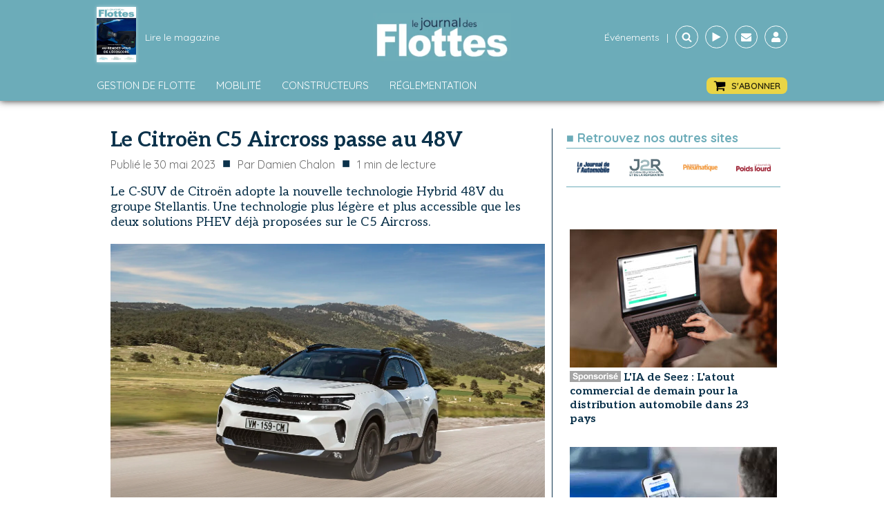

--- FILE ---
content_type: text/html; charset=utf-8
request_url: https://www.google.com/recaptcha/api2/aframe
body_size: 268
content:
<!DOCTYPE HTML><html><head><meta http-equiv="content-type" content="text/html; charset=UTF-8"></head><body><script nonce="7mJE2WfBIWPH15vjHcA93g">/** Anti-fraud and anti-abuse applications only. See google.com/recaptcha */ try{var clients={'sodar':'https://pagead2.googlesyndication.com/pagead/sodar?'};window.addEventListener("message",function(a){try{if(a.source===window.parent){var b=JSON.parse(a.data);var c=clients[b['id']];if(c){var d=document.createElement('img');d.src=c+b['params']+'&rc='+(localStorage.getItem("rc::a")?sessionStorage.getItem("rc::b"):"");window.document.body.appendChild(d);sessionStorage.setItem("rc::e",parseInt(sessionStorage.getItem("rc::e")||0)+1);localStorage.setItem("rc::h",'1765324789725');}}}catch(b){}});window.parent.postMessage("_grecaptcha_ready", "*");}catch(b){}</script></body></html>

--- FILE ---
content_type: text/css; charset=utf-8
request_url: https://journalauto.com/wp-content/cache/min/1/wp-content/uploads/oxygen/css/96571.css?ver=1764079414
body_size: 16
content:
#section-3-1188>.ct-section-inner-wrap{padding-right:0;padding-left:0}#code_block-50-801{width:1000px}@media (max-width:767px){#code_block-50-801{width:100%}}

--- FILE ---
content_type: text/css; charset=utf-8
request_url: https://journalauto.com/wp-content/cache/min/1/wp-content/uploads/oxygen/css/96572.css?ver=1764079414
body_size: 6
content:
#code_block-243-801{display:flex;flex-direction:row;justify-content:center;overflow:hidden;width:300px;align-items:center}

--- FILE ---
content_type: text/css; charset=utf-8
request_url: https://journalauto.com/wp-content/cache/min/1/wp-content/uploads/oxygen/css/74605.css?ver=1764079414
body_size: 194
content:
#div_block-283-801{width:100%;flex-direction:column;display:flex;text-align:center;align-items:center;justify-content:center;border-bottom-color:#6cacb9;border-bottom-width:1px;border-bottom-style:solid;margin-bottom:20px}#div_block-273-801{width:100%;align-items:center;text-align:justify;justify-content:space-around;flex-direction:row;display:flex;padding-bottom:0;margin-bottom:15px;margin-top:0;margin-left:0;margin-right:0}#text_block-271-801{font-family:'Quicksand';color:#6cacb9;font-size:18px;font-weight:700;text-align:left;width:100%;margin-bottom:15px;padding-top:0;border-bottom-color:#6cacb9;border-bottom-width:1px;border-bottom-style:solid}#image-274-801{width:50px}#image-277-801{width:50px}#image-281-801{width:50px}#image-279-801{width:50px}

--- FILE ---
content_type: text/css; charset=utf-8
request_url: https://journalauto.com/wp-content/cache/min/1/wp-content/uploads/oxygen/css/9099.css?ver=1764079414
body_size: 1085
content:
#div_block-7-801{padding-top:0;padding-bottom:0;padding-left:10px;padding-right:5px}#div_block-214-801{width:100%}#div_block-200-801{margin-bottom:20px;flex-direction:row;display:flex;align-items:center;justify-content:flex-end;text-align:right;width:100%;margin-top:5px}#div_block-25-9099{margin-bottom:20px;flex-direction:row;display:flex;align-items:center;justify-content:flex-end;text-align:right;width:100%;margin-top:5px}#headline-127-801{font-family:'Quicksand';font-weight:700;font-size:20px;margin-top:20px;margin-bottom:10px;padding-top:0;padding-left:0;padding-right:0;padding-bottom:0;border-bottom-width:1px;border-bottom-color:#6cacb9;border-bottom-style:solid;width:100%;color:#6cacb9}#headline-21-9099{font-family:'Quicksand';font-weight:700;font-size:20px;margin-top:20px;margin-bottom:10px;padding-top:0;padding-left:0;padding-right:0;padding-bottom:0;border-bottom-width:1px;border-bottom-color:#6cacb9;border-bottom-style:solid;width:100%;color:#6cacb9}#headline-141-801{margin-bottom:10px;width:100%;margin-top:0;font-family:'Quicksand';font-weight:700;font-size:20px;padding-top:0;padding-left:0;padding-right:0;padding-bottom:0;border-bottom-width:1px;border-bottom-color:#6cacb9;border-bottom-style:solid;color:#6cacb9}#text_block-202-801{font-size:14px;color:#e84625;font-weight:700;margin-right:5px}#text_block-199-801{font-size:14px;font-weight:500;color:#0b324b;text-align:right}#link_text-26-9099{font-size:14px;color:#e84625;font-weight:700;margin-right:5px}#link_text-27-9099{font-size:14px;font-weight:500;color:#0b324b;text-align:right}#_posts_grid-20-9099{margin-bottom:0;padding-bottom:0;border-bottom-width:0}#_posts_grid-28-9099{margin-bottom:20px;padding-bottom:0;border-bottom-width:0}#_posts_grid-196-801{margin-bottom:0;padding-bottom:0;border-bottom-width:0}#_posts_grid-23-9099{margin-bottom:0;padding-bottom:0;border-bottom-width:0}#_posts_grid-147-801{margin-bottom:20px}#_posts_grid-20-9099 .oxy-posts{display:flex;flex-direction:column;padding:0}#_posts_grid-20-9099 .oxy-post{display:flex;flex-direction:column;text-align:left;align-items:left;padding:5px;margin-top:20px}#_posts_grid-20-9099 .oxy-post .oxy-post-image{display:none}#_posts_grid-20-9099 .oxy-post-image{margin-bottom:0;width:100%;aspect-ratio:16/9;object-fit:cover}#_posts_grid-20-9099 .oxy-post .oxy-post-image{display:block}#_posts_grid-20-9099 .post-text{margin-top:5px;width:100%}#_posts_grid-20-9099 .chapo{color:#0b324b;font-weight:400;font-size:14px}#_posts_grid-20-9099 h3{font-family:"Aleo";font-weight:700;font-size:16px;line-height:20px;color:#0b324b}#_posts_grid-20-9099 .post-content{position:relative}#_posts_grid-20-9099 .oxy-post-date{font-size:14px;color:#565656}#_posts_grid-20-9099 .logo-publi{width:100%;text-align:right;font-weight:400;font-size:14px;color:#0b324b}#_posts_grid-20-9099 .logo-publi img{max-height:60px;max-width:200px;margin-left:10px}#_posts_grid-20-9099 .head-publi{display:flex;flex-direction:row;text-align:left;width:100%;font-weight:700;color:#0b324b}#_posts_grid-28-9099 .oxy-posts{display:flex;flex-direction:column;padding:0}#_posts_grid-28-9099 .oxy-post{display:flex;flex-direction:column;text-align:left;align-items:left;padding:5px;margin-top:20px}#_posts_grid-28-9099 .oxy-post .oxy-post-image{display:none}#_posts_grid-28-9099 .oxy-post-image{margin-bottom:0;width:100%;aspect-ratio:16/9;object-fit:cover}#_posts_grid-28-9099 .oxy-post .oxy-post-image{display:block}#_posts_grid-28-9099 .post-text{margin-top:5px;width:100%}#_posts_grid-28-9099 .chapo{color:#0b324b;font-weight:400;font-size:14px}#_posts_grid-28-9099 h3{font-family:"Aleo";font-weight:700;font-size:16px;line-height:20px;color:#0b324b}#_posts_grid-28-9099 .post-content{position:relative}#_posts_grid-28-9099 .oxy-post-date{font-size:14px;color:#565656}#_posts_grid-28-9099 .logo-publi{width:100%;text-align:right;font-weight:400;font-size:14px;color:#0b324b}#_posts_grid-28-9099 .logo-publi img{max-height:60px;max-width:200px;margin-left:10px}#_posts_grid-28-9099 .head-publi{display:flex;flex-direction:row;text-align:left;width:100%;font-weight:700;color:#0b324b}#_posts_grid-196-801 .oxy-posts{display:flex;flex-direction:column;padding:0}#_posts_grid-196-801 .oxy-post{display:flex;flex-direction:column;text-align:left;align-items:left;border-bottom:1px solid #0b324b}#_posts_grid-196-801 .oxy-post:last-child{border-bottom:0 solid #0b324b}#_posts_grid-196-801 .oxy-post .oxy-post-image{display:none}#_posts_grid-196-801 .oxy-post-image{margin-bottom:0;width:100%;aspect-ratio:16/9;object-fit:cover}#_posts_grid-196-801 .oxy-post:first-child .oxy-post-image{display:block}#_posts_grid-196-801 .post-text{width:100%}#_posts_grid-196-801 h4{font-family:"Aleo";font-weight:700;font-size:16px;line-height:20px;color:#0b324b}#_posts_grid-196-801 .post-content{position:relative}#_posts_grid-196-801 .oxy-post-date{font-size:14px;color:#565656}#_posts_grid-23-9099 .oxy-posts{display:flex;flex-direction:column;padding:0}#_posts_grid-23-9099 .oxy-post{display:flex;flex-direction:column;text-align:left;align-items:left;border-bottom:1px solid #0b324b}#_posts_grid-23-9099 .oxy-post:last-child{border-bottom:0 solid #0b324b}#_posts_grid-23-9099 .oxy-post .oxy-post-image{display:none}#_posts_grid-23-9099 .oxy-post-image{margin-bottom:0;width:100%;aspect-ratio:16/9;object-fit:cover}#_posts_grid-23-9099 .oxy-post:first-child .oxy-post-image{display:block}#_posts_grid-23-9099 .post-text{width:100%}#_posts_grid-23-9099 h4{font-family:"Aleo";font-weight:700;font-size:16px;line-height:20px;color:#0b324b}#_posts_grid-23-9099 .post-content{position:relative}#_posts_grid-23-9099 .oxy-post-date{font-size:14px;color:#565656}#_posts_grid-147-801 .oxy-posts{display:flex;padding:0}#_posts_grid-147-801 .oxy-post{display:flex;flex-direction:column;text-align:center;align-items:left;width:100%}#_posts_grid-147-801 .oxy-post-image{margin-bottom:0;height:300px;border:1px solid #6cacb9}#_posts_grid-147-801 .boutons{display:flex;flex-direction:row;justify-content:space-evenly}#_posts_grid-147-801 .btn-lire{font-size:15px;font-weight:700;color:#fff;background-color:#0b324b;padding:5px 10px 5px 10px}#_posts_grid-147-801 .btn-lire a{color:#fff}#_posts_grid-147-801 .btn-abonner{font-size:15px;font-weight:700;color:#fff;background-color:#e84625;padding:5px 10px 5px 10px}#_posts_grid-147-801 .btn-abonner a{color:#fff}#_posts_grid-147-801 .btn-plus{font-size:15px;font-weight:700;color:#0b324b;background-color:#e8e8e8;padding:5px 10px 5px 10px}#_posts_grid-20-9099 .oxy-read-more{font-size:.8em;color:#fff;background-color:#000;text-decoration:none;padding:.75em 1.5em;line-height:1;border-radius:3px;display:inline-block}#_posts_grid-20-9099 .oxy-easy-posts-pages{text-align:center}#_posts_grid-20-9099 .oxy-read-more:hover{text-decoration:none}#_posts_grid-28-9099 .oxy-read-more{font-size:.8em;color:#fff;background-color:#000;text-decoration:none;padding:.75em 1.5em;line-height:1;border-radius:3px;display:inline-block}#_posts_grid-28-9099 .oxy-easy-posts-pages{text-align:center}#_posts_grid-28-9099 .oxy-read-more:hover{text-decoration:none}#_posts_grid-196-801 .oxy-read-more{font-size:.8em;color:#fff;background-color:#000;text-decoration:none;padding:.75em 1.5em;line-height:1;border-radius:3px;display:inline-block}#_posts_grid-196-801 .oxy-easy-posts-pages{text-align:center}#_posts_grid-196-801 .oxy-read-more:hover{text-decoration:none}#_posts_grid-23-9099 .oxy-read-more{font-size:.8em;color:#fff;background-color:#000;text-decoration:none;padding:.75em 1.5em;line-height:1;border-radius:3px;display:inline-block}#_posts_grid-23-9099 .oxy-easy-posts-pages{text-align:center}#_posts_grid-23-9099 .oxy-read-more:hover{text-decoration:none}#_posts_grid-147-801 .oxy-read-more{font-size:.8em;color:#fff;background-color:#000;text-decoration:none;padding:.75em 1.5em;line-height:1;border-radius:3px;display:inline-block}#_posts_grid-147-801 .oxy-easy-posts-pages{text-align:center}#_posts_grid-147-801 .oxy-read-more:hover{text-decoration:none}

--- FILE ---
content_type: text/css; charset=utf-8
request_url: https://journalauto.com/wp-content/cache/min/1/wp-content/uploads/oxygen/css/96568.css?ver=1764079414
body_size: 66
content:
#masthead>.ct-section-inner-wrap{padding-right:0;padding-left:0;align-items:center}#masthead{text-align:center;width:100%}@media (max-width:767px){#masthead>.ct-section-inner-wrap{padding-top:20px;padding-right:0;padding-bottom:20px;padding-left:0}}#code_block-3-801{width:1000px}@media (max-width:767px){#code_block-3-801{width:100%}}

--- FILE ---
content_type: text/css; charset=utf-8
request_url: https://journalauto.com/wp-content/cache/min/1/wp-content/uploads/oxygen/css/9100.css?ver=1764079414
body_size: 1025
content:
#section-4-1193>.ct-section-inner-wrap{padding-top:0;padding-right:0;padding-bottom:0;padding-left:0}#div_block-6-1193{width:66%;padding-top:0;padding-bottom:0;padding-left:20px;padding-right:10px;border-right-color:#0b324b;border-right-width:1px;border-right-style:solid;display:flex;text-align:left}#div_block-118-1193{flex-direction:row;display:flex;align-items:center;padding-top:0;padding-right:0;padding-left:0;padding-bottom:0;margin-top:0;margin-left:0;margin-right:0;margin-bottom:10px}#div_block-182-9100{width:100%;margin-top:20px;text-align:left;flex-direction:row;display:flex;align-items:stretch}#div_block-183-9100{width:50%;padding-top:10px;padding-right:10px;padding-bottom:10px;padding-left:10px;background-color:#f4f4f4;border-top-width:1px;border-right-width:1px;border-bottom-width:1px;border-left-width:1px;border-top-color:#98a1a8;border-right-color:#98a1a8;border-bottom-color:#98a1a8;border-left-color:#98a1a8;border-top-style:solid;border-right-style:solid;border-bottom-style:solid;border-left-style:solid}.oxy-dynamic-list :is([data-id="div_block-186-9100"],#incspec){text-align:left;flex-direction:row;display:flex;align-items:center;margin-bottom:10px}#div_block-190-9100{width:50%;padding-top:10px;padding-right:10px;padding-bottom:10px;padding-left:10px;background-color:#f4f4f4;border-top-width:1px;border-right-width:1px;border-bottom-width:1px;border-left-width:0;border-top-color:#98a1a8;border-right-color:#98a1a8;border-bottom-color:#98a1a8;border-left-color:#98a1a8;border-top-style:solid;border-right-style:solid;border-bottom-style:solid;border-left-style:solid}.oxy-dynamic-list :is([data-id="div_block-193-9100"],#incspec){text-align:left;flex-direction:row;display:flex;align-items:center;margin-bottom:10px}#div_block-167-9100{margin-top:20px;flex-direction:row;display:flex;align-items:center;width:100%;padding-top:20px;border-top-color:#0b324b;border-top-width:1px;border-top-style:solid}#div_block-7-1193{width:34%;padding-top:0;padding-bottom:0;padding-left:10px;padding-right:20px}@media (max-width:991px){#new_columns-5-1193>.ct-div-block{width:100%!important}}#new_columns-5-1193{padding-top:0;padding-left:0;padding-right:0;padding-bottom:0}#headline-21-1193{margin-top:0;margin-bottom:0;font-size:30px;color:#0b324b;font-weight:700;line-height:34px}#text_block-11-1193{color:#6d6d6d;font-size:16px;font-weight:400;margin-right:0;margin-bottom:0;padding-bottom:0;padding-top:0;padding-right:0;padding-left:0;margin-top:0;margin-left:0}#text_block-85-1193{color:#0b324b;font-size:20px;margin-left:10px;margin-right:10px;padding-bottom:5px;padding-top:0;padding-left:0;padding-right:0}#text_block-125-1193{color:#0b324b;font-size:20px;margin-left:10px;margin-right:10px;padding-bottom:5px;padding-top:0;padding-left:0;padding-right:0}#text_block-30-1193{font-family:'Aleo';font-size:18px;color:#0b324b;margin-bottom:20px;line-height:22px}#text_block-160-1193{font-size:14px;color:#0b324b;font-weight:600;margin-top:5px;margin-bottom:20px}#text_block-184-9100{color:#06b700;font-weight:600;text-transform:uppercase;border-bottom-color:#06b700;border-bottom-width:1px;border-bottom-style:solid;font-size:15px;line-height:15px;padding-bottom:3px;margin-bottom:15px}.oxy-dynamic-list :is([data-id="text_block-188-9100"],#incspec){font-size:15px;color:rgba(0,0,0,.84);font-weight:500;line-height:17px}#text_block-191-9100{color:#ea1010;font-weight:600;text-transform:uppercase;border-bottom-color:#ea1010;border-bottom-width:1px;border-bottom-style:solid;font-size:15px;line-height:15px;padding-bottom:3px;border-top-color:#ea1010;border-right-color:#ea1010;border-left-color:#ea1010;margin-bottom:15px}.oxy-dynamic-list :is([data-id="text_block-195-9100"],#incspec){font-size:15px;color:rgba(0,0,0,.84);font-weight:500;line-height:17px}#text_block-180-9100{font-weight:700;color:#e84625;display:none}#text_block-137-1193{color:#0b324b;font-size:14px;text-transform:none}#text_block-168-9100{color:#0b324b;font-size:16px;font-weight:500}#text_block-67-1193{font-size:16px;color:#6d6d6d;margin-bottom:0;margin-top:0;margin-left:0;margin-right:0}#link-169-9100{margin-left:10px}#link-171-9100{margin-left:10px}#link-173-9100{margin-left:10px}.oxy-dynamic-list :is([data-id="fancy_icon-187-9100"],#incspec){color:#06b700}.oxy-dynamic-list :is([data-id="fancy_icon-187-9100"],#incspec)>svg{width:20px;height:20px}.oxy-dynamic-list :is([data-id="fancy_icon-187-9100"],#incspec){margin-right:10px}.oxy-dynamic-list :is([data-id="fancy_icon-194-9100"],#incspec){color:#ea1010}.oxy-dynamic-list :is([data-id="fancy_icon-194-9100"],#incspec)>svg{width:20px;height:20px}.oxy-dynamic-list :is([data-id="fancy_icon-194-9100"],#incspec){margin-right:10px}#fancy_icon-170-9100{color:#0b324b}#fancy_icon-170-9100>svg{width:30px;height:30px}#fancy_icon-170-9100{margin-left:0}#fancy_icon-172-9100{color:#0b324b}#fancy_icon-172-9100>svg{width:30px;height:30px}#fancy_icon-172-9100{margin-left:0}#fancy_icon-174-9100{color:#0b324b}#fancy_icon-174-9100>svg{width:25px;height:25px}#fancy_icon-174-9100{margin-left:0}#code_block-166-9100{margin-top:20px;width:100%}#shortcode-83-1193{color:#6d6d6d;font-size:16px}#_comments-156-1193{margin-top:20px}#_dynamic_list-185-9100 .oxy-repeater-pages{font-size:12px}#_dynamic_list-192-9100 .oxy-repeater-pages{font-size:12px}